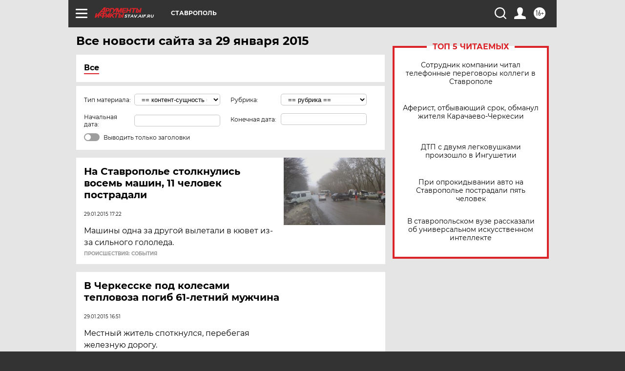

--- FILE ---
content_type: text/html
request_url: https://tns-counter.ru/nc01a**R%3Eundefined*aif_ru/ru/UTF-8/tmsec=aif_ru/682368002***
body_size: -70
content:
9E896D3A6975B0E2X1769320674:9E896D3A6975B0E2X1769320674